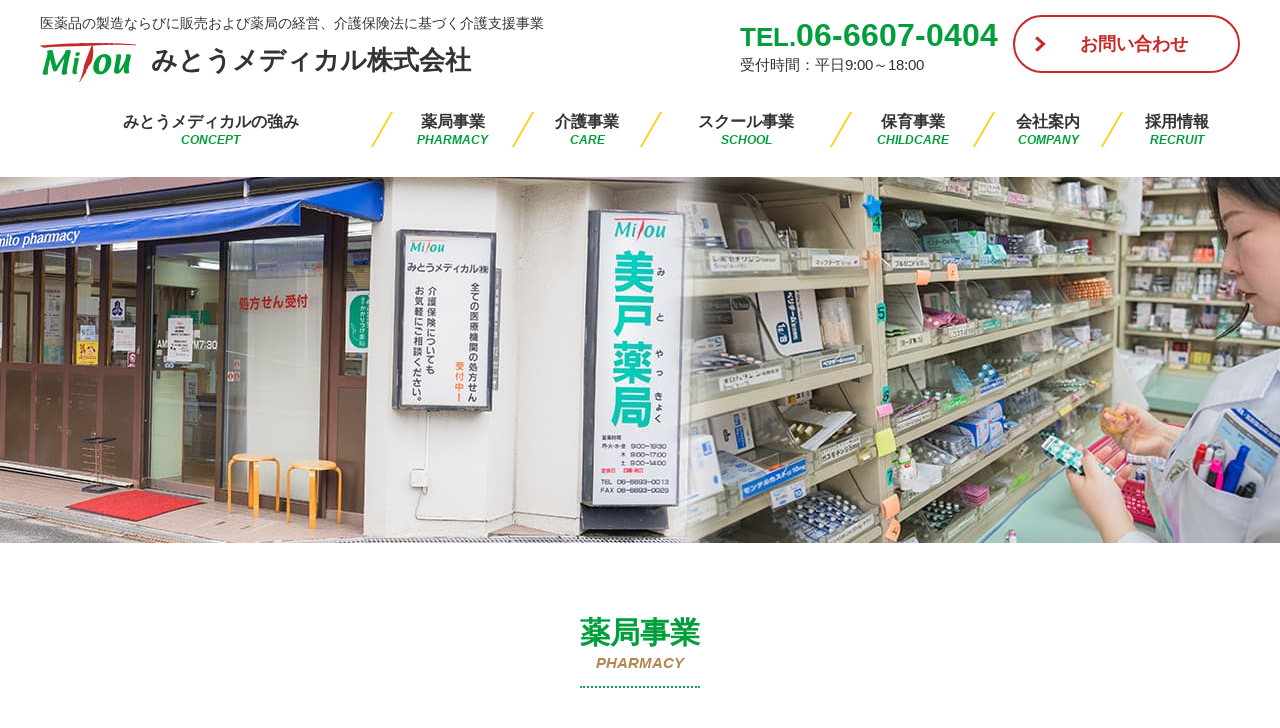

--- FILE ---
content_type: text/html; charset=UTF-8
request_url: http://www.mitouph.com/pharmacy/151/
body_size: 33882
content:
<!DOCTYPE html>
<html lang="ja">
<head>
	<meta charset="UTF-8">
	
	
		<!-- All in One SEO 4.4.0.1 - aioseo.com -->
		<title>西みとう薬局 | みとうメディカル株式会社</title>
		<meta name="robots" content="max-image-preview:large" />
		<link rel="canonical" href="http://www.mitouph.com/pharmacy/151/" />
		<meta name="generator" content="All in One SEO (AIOSEO) 4.4.0.1" />
		<meta property="og:locale" content="ja_JP" />
		<meta property="og:site_name" content="みとうメディカル株式会社 | Just another WordPress site" />
		<meta property="og:type" content="article" />
		<meta property="og:title" content="西みとう薬局 | みとうメディカル株式会社" />
		<meta property="og:url" content="http://www.mitouph.com/pharmacy/151/" />
		<meta property="article:published_time" content="2018-09-21T09:21:25+00:00" />
		<meta property="article:modified_time" content="2025-12-22T01:04:19+00:00" />
		<meta name="twitter:card" content="summary_large_image" />
		<meta name="twitter:title" content="西みとう薬局 | みとうメディカル株式会社" />
		<script type="application/ld+json" class="aioseo-schema">
			{"@context":"https:\/\/schema.org","@graph":[{"@type":"BreadcrumbList","@id":"http:\/\/www.mitouph.com\/pharmacy\/151\/#breadcrumblist","itemListElement":[{"@type":"ListItem","@id":"http:\/\/www.mitouph.com\/#listItem","position":1,"item":{"@type":"WebPage","@id":"http:\/\/www.mitouph.com\/","name":"\u30db\u30fc\u30e0","description":"\u5927\u962a\u5e9c\u5927\u962a\u5e02\u4f4f\u5409\u533a\u306b\u3066\u533b\u85ac\u54c1\u306e\u88fd\u9020\u306a\u3089\u3073\u306b\u8ca9\u58f2\u304a\u3088\u3073\u85ac\u5c40\u306e\u7d4c\u55b6\u3001\u4ecb\u8b77\u4fdd\u967a\u6cd5\u306b\u57fa\u3065\u304f\u4ecb\u8b77\u652f\u63f4\u4e8b\u696d\u7b49\u3092\u5c55\u958b\u3059\u308b\u307f\u3068\u3046\u30e1\u30c7\u30a3\u30ab\u30eb\u682a\u5f0f\u4f1a\u793e\u306e\u30db\u30fc\u30e0\u30da\u30fc\u30b8\u3067\u3059\u3002\u85ac\u5c40\u3084\u798f\u7949\u3092\u901a\u3058\u3066\u3055\u307e\u3056\u307e\u306a\u30b5\u30fc\u30d3\u30b9\u306e\u63d0\u4f9b\u3092\u884c\u3044\u3001\u307f\u306a\u3055\u307e\u3092\u30b5\u30dd\u30fc\u30c8\u3044\u305f\u3057\u307e\u3059\u3002","url":"http:\/\/www.mitouph.com\/"},"nextItem":"http:\/\/www.mitouph.com\/pharmacy\/151\/#listItem"},{"@type":"ListItem","@id":"http:\/\/www.mitouph.com\/pharmacy\/151\/#listItem","position":2,"item":{"@type":"WebPage","@id":"http:\/\/www.mitouph.com\/pharmacy\/151\/","name":"\u897f\u307f\u3068\u3046\u85ac\u5c40","url":"http:\/\/www.mitouph.com\/pharmacy\/151\/"},"previousItem":"http:\/\/www.mitouph.com\/#listItem"}]},{"@type":"Organization","@id":"http:\/\/www.mitouph.com\/#organization","name":"\u307f\u3068\u3046\u30e1\u30c7\u30a3\u30ab\u30eb\u682a\u5f0f\u4f1a\u793e","url":"http:\/\/www.mitouph.com\/"},{"@type":"Person","@id":"http:\/\/www.mitouph.com\/author\/mtmd_user\/#author","url":"http:\/\/www.mitouph.com\/author\/mtmd_user\/","name":"\u30b5\u30a4\u30c8\u7ba1\u7406\u8005","image":{"@type":"ImageObject","@id":"http:\/\/www.mitouph.com\/pharmacy\/151\/#authorImage","url":"http:\/\/0.gravatar.com\/avatar\/c9b9aecf5ce905e928d63ecc354e2e3a?s=96&d=mm&r=g","width":96,"height":96,"caption":"\u30b5\u30a4\u30c8\u7ba1\u7406\u8005"}},{"@type":"WebPage","@id":"http:\/\/www.mitouph.com\/pharmacy\/151\/#webpage","url":"http:\/\/www.mitouph.com\/pharmacy\/151\/","name":"\u897f\u307f\u3068\u3046\u85ac\u5c40 | \u307f\u3068\u3046\u30e1\u30c7\u30a3\u30ab\u30eb\u682a\u5f0f\u4f1a\u793e","inLanguage":"ja","isPartOf":{"@id":"http:\/\/www.mitouph.com\/#website"},"breadcrumb":{"@id":"http:\/\/www.mitouph.com\/pharmacy\/151\/#breadcrumblist"},"author":{"@id":"http:\/\/www.mitouph.com\/author\/mtmd_user\/#author"},"creator":{"@id":"http:\/\/www.mitouph.com\/author\/mtmd_user\/#author"},"datePublished":"2018-09-21T09:21:25+09:00","dateModified":"2025-12-22T01:04:19+09:00"},{"@type":"WebSite","@id":"http:\/\/www.mitouph.com\/#website","url":"http:\/\/www.mitouph.com\/","name":"\u307f\u3068\u3046\u30e1\u30c7\u30a3\u30ab\u30eb\u682a\u5f0f\u4f1a\u793e","description":"Just another WordPress site","inLanguage":"ja","publisher":{"@id":"http:\/\/www.mitouph.com\/#organization"}}]}
		</script>
		<!-- All in One SEO -->

<link rel='dns-prefetch' href='//code.jquery.com' />
<script type="text/javascript">
window._wpemojiSettings = {"baseUrl":"https:\/\/s.w.org\/images\/core\/emoji\/14.0.0\/72x72\/","ext":".png","svgUrl":"https:\/\/s.w.org\/images\/core\/emoji\/14.0.0\/svg\/","svgExt":".svg","source":{"concatemoji":"http:\/\/www.mitouph.com\/wp-includes\/js\/wp-emoji-release.min.js?ver=6.2.8"}};
/*! This file is auto-generated */
!function(e,a,t){var n,r,o,i=a.createElement("canvas"),p=i.getContext&&i.getContext("2d");function s(e,t){p.clearRect(0,0,i.width,i.height),p.fillText(e,0,0);e=i.toDataURL();return p.clearRect(0,0,i.width,i.height),p.fillText(t,0,0),e===i.toDataURL()}function c(e){var t=a.createElement("script");t.src=e,t.defer=t.type="text/javascript",a.getElementsByTagName("head")[0].appendChild(t)}for(o=Array("flag","emoji"),t.supports={everything:!0,everythingExceptFlag:!0},r=0;r<o.length;r++)t.supports[o[r]]=function(e){if(p&&p.fillText)switch(p.textBaseline="top",p.font="600 32px Arial",e){case"flag":return s("\ud83c\udff3\ufe0f\u200d\u26a7\ufe0f","\ud83c\udff3\ufe0f\u200b\u26a7\ufe0f")?!1:!s("\ud83c\uddfa\ud83c\uddf3","\ud83c\uddfa\u200b\ud83c\uddf3")&&!s("\ud83c\udff4\udb40\udc67\udb40\udc62\udb40\udc65\udb40\udc6e\udb40\udc67\udb40\udc7f","\ud83c\udff4\u200b\udb40\udc67\u200b\udb40\udc62\u200b\udb40\udc65\u200b\udb40\udc6e\u200b\udb40\udc67\u200b\udb40\udc7f");case"emoji":return!s("\ud83e\udef1\ud83c\udffb\u200d\ud83e\udef2\ud83c\udfff","\ud83e\udef1\ud83c\udffb\u200b\ud83e\udef2\ud83c\udfff")}return!1}(o[r]),t.supports.everything=t.supports.everything&&t.supports[o[r]],"flag"!==o[r]&&(t.supports.everythingExceptFlag=t.supports.everythingExceptFlag&&t.supports[o[r]]);t.supports.everythingExceptFlag=t.supports.everythingExceptFlag&&!t.supports.flag,t.DOMReady=!1,t.readyCallback=function(){t.DOMReady=!0},t.supports.everything||(n=function(){t.readyCallback()},a.addEventListener?(a.addEventListener("DOMContentLoaded",n,!1),e.addEventListener("load",n,!1)):(e.attachEvent("onload",n),a.attachEvent("onreadystatechange",function(){"complete"===a.readyState&&t.readyCallback()})),(e=t.source||{}).concatemoji?c(e.concatemoji):e.wpemoji&&e.twemoji&&(c(e.twemoji),c(e.wpemoji)))}(window,document,window._wpemojiSettings);
</script>
<style type="text/css">
img.wp-smiley,
img.emoji {
	display: inline !important;
	border: none !important;
	box-shadow: none !important;
	height: 1em !important;
	width: 1em !important;
	margin: 0 0.07em !important;
	vertical-align: -0.1em !important;
	background: none !important;
	padding: 0 !important;
}
</style>
	<link rel='stylesheet' id='sbi_styles-css' href='http://www.mitouph.com/wp-content/plugins/instagram-feed/css/sbi-styles.min.css?ver=6.6.1' type='text/css' media='all' />
<link rel='stylesheet' id='wp-block-library-css' href='http://www.mitouph.com/wp-includes/css/dist/block-library/style.min.css?ver=6.2.8' type='text/css' media='all' />
<link rel='stylesheet' id='classic-theme-styles-css' href='http://www.mitouph.com/wp-includes/css/classic-themes.min.css?ver=6.2.8' type='text/css' media='all' />
<style id='global-styles-inline-css' type='text/css'>
body{--wp--preset--color--black: #000000;--wp--preset--color--cyan-bluish-gray: #abb8c3;--wp--preset--color--white: #ffffff;--wp--preset--color--pale-pink: #f78da7;--wp--preset--color--vivid-red: #cf2e2e;--wp--preset--color--luminous-vivid-orange: #ff6900;--wp--preset--color--luminous-vivid-amber: #fcb900;--wp--preset--color--light-green-cyan: #7bdcb5;--wp--preset--color--vivid-green-cyan: #00d084;--wp--preset--color--pale-cyan-blue: #8ed1fc;--wp--preset--color--vivid-cyan-blue: #0693e3;--wp--preset--color--vivid-purple: #9b51e0;--wp--preset--gradient--vivid-cyan-blue-to-vivid-purple: linear-gradient(135deg,rgba(6,147,227,1) 0%,rgb(155,81,224) 100%);--wp--preset--gradient--light-green-cyan-to-vivid-green-cyan: linear-gradient(135deg,rgb(122,220,180) 0%,rgb(0,208,130) 100%);--wp--preset--gradient--luminous-vivid-amber-to-luminous-vivid-orange: linear-gradient(135deg,rgba(252,185,0,1) 0%,rgba(255,105,0,1) 100%);--wp--preset--gradient--luminous-vivid-orange-to-vivid-red: linear-gradient(135deg,rgba(255,105,0,1) 0%,rgb(207,46,46) 100%);--wp--preset--gradient--very-light-gray-to-cyan-bluish-gray: linear-gradient(135deg,rgb(238,238,238) 0%,rgb(169,184,195) 100%);--wp--preset--gradient--cool-to-warm-spectrum: linear-gradient(135deg,rgb(74,234,220) 0%,rgb(151,120,209) 20%,rgb(207,42,186) 40%,rgb(238,44,130) 60%,rgb(251,105,98) 80%,rgb(254,248,76) 100%);--wp--preset--gradient--blush-light-purple: linear-gradient(135deg,rgb(255,206,236) 0%,rgb(152,150,240) 100%);--wp--preset--gradient--blush-bordeaux: linear-gradient(135deg,rgb(254,205,165) 0%,rgb(254,45,45) 50%,rgb(107,0,62) 100%);--wp--preset--gradient--luminous-dusk: linear-gradient(135deg,rgb(255,203,112) 0%,rgb(199,81,192) 50%,rgb(65,88,208) 100%);--wp--preset--gradient--pale-ocean: linear-gradient(135deg,rgb(255,245,203) 0%,rgb(182,227,212) 50%,rgb(51,167,181) 100%);--wp--preset--gradient--electric-grass: linear-gradient(135deg,rgb(202,248,128) 0%,rgb(113,206,126) 100%);--wp--preset--gradient--midnight: linear-gradient(135deg,rgb(2,3,129) 0%,rgb(40,116,252) 100%);--wp--preset--duotone--dark-grayscale: url('#wp-duotone-dark-grayscale');--wp--preset--duotone--grayscale: url('#wp-duotone-grayscale');--wp--preset--duotone--purple-yellow: url('#wp-duotone-purple-yellow');--wp--preset--duotone--blue-red: url('#wp-duotone-blue-red');--wp--preset--duotone--midnight: url('#wp-duotone-midnight');--wp--preset--duotone--magenta-yellow: url('#wp-duotone-magenta-yellow');--wp--preset--duotone--purple-green: url('#wp-duotone-purple-green');--wp--preset--duotone--blue-orange: url('#wp-duotone-blue-orange');--wp--preset--font-size--small: 13px;--wp--preset--font-size--medium: 20px;--wp--preset--font-size--large: 36px;--wp--preset--font-size--x-large: 42px;--wp--preset--spacing--20: 0.44rem;--wp--preset--spacing--30: 0.67rem;--wp--preset--spacing--40: 1rem;--wp--preset--spacing--50: 1.5rem;--wp--preset--spacing--60: 2.25rem;--wp--preset--spacing--70: 3.38rem;--wp--preset--spacing--80: 5.06rem;--wp--preset--shadow--natural: 6px 6px 9px rgba(0, 0, 0, 0.2);--wp--preset--shadow--deep: 12px 12px 50px rgba(0, 0, 0, 0.4);--wp--preset--shadow--sharp: 6px 6px 0px rgba(0, 0, 0, 0.2);--wp--preset--shadow--outlined: 6px 6px 0px -3px rgba(255, 255, 255, 1), 6px 6px rgba(0, 0, 0, 1);--wp--preset--shadow--crisp: 6px 6px 0px rgba(0, 0, 0, 1);}:where(.is-layout-flex){gap: 0.5em;}body .is-layout-flow > .alignleft{float: left;margin-inline-start: 0;margin-inline-end: 2em;}body .is-layout-flow > .alignright{float: right;margin-inline-start: 2em;margin-inline-end: 0;}body .is-layout-flow > .aligncenter{margin-left: auto !important;margin-right: auto !important;}body .is-layout-constrained > .alignleft{float: left;margin-inline-start: 0;margin-inline-end: 2em;}body .is-layout-constrained > .alignright{float: right;margin-inline-start: 2em;margin-inline-end: 0;}body .is-layout-constrained > .aligncenter{margin-left: auto !important;margin-right: auto !important;}body .is-layout-constrained > :where(:not(.alignleft):not(.alignright):not(.alignfull)){max-width: var(--wp--style--global--content-size);margin-left: auto !important;margin-right: auto !important;}body .is-layout-constrained > .alignwide{max-width: var(--wp--style--global--wide-size);}body .is-layout-flex{display: flex;}body .is-layout-flex{flex-wrap: wrap;align-items: center;}body .is-layout-flex > *{margin: 0;}:where(.wp-block-columns.is-layout-flex){gap: 2em;}.has-black-color{color: var(--wp--preset--color--black) !important;}.has-cyan-bluish-gray-color{color: var(--wp--preset--color--cyan-bluish-gray) !important;}.has-white-color{color: var(--wp--preset--color--white) !important;}.has-pale-pink-color{color: var(--wp--preset--color--pale-pink) !important;}.has-vivid-red-color{color: var(--wp--preset--color--vivid-red) !important;}.has-luminous-vivid-orange-color{color: var(--wp--preset--color--luminous-vivid-orange) !important;}.has-luminous-vivid-amber-color{color: var(--wp--preset--color--luminous-vivid-amber) !important;}.has-light-green-cyan-color{color: var(--wp--preset--color--light-green-cyan) !important;}.has-vivid-green-cyan-color{color: var(--wp--preset--color--vivid-green-cyan) !important;}.has-pale-cyan-blue-color{color: var(--wp--preset--color--pale-cyan-blue) !important;}.has-vivid-cyan-blue-color{color: var(--wp--preset--color--vivid-cyan-blue) !important;}.has-vivid-purple-color{color: var(--wp--preset--color--vivid-purple) !important;}.has-black-background-color{background-color: var(--wp--preset--color--black) !important;}.has-cyan-bluish-gray-background-color{background-color: var(--wp--preset--color--cyan-bluish-gray) !important;}.has-white-background-color{background-color: var(--wp--preset--color--white) !important;}.has-pale-pink-background-color{background-color: var(--wp--preset--color--pale-pink) !important;}.has-vivid-red-background-color{background-color: var(--wp--preset--color--vivid-red) !important;}.has-luminous-vivid-orange-background-color{background-color: var(--wp--preset--color--luminous-vivid-orange) !important;}.has-luminous-vivid-amber-background-color{background-color: var(--wp--preset--color--luminous-vivid-amber) !important;}.has-light-green-cyan-background-color{background-color: var(--wp--preset--color--light-green-cyan) !important;}.has-vivid-green-cyan-background-color{background-color: var(--wp--preset--color--vivid-green-cyan) !important;}.has-pale-cyan-blue-background-color{background-color: var(--wp--preset--color--pale-cyan-blue) !important;}.has-vivid-cyan-blue-background-color{background-color: var(--wp--preset--color--vivid-cyan-blue) !important;}.has-vivid-purple-background-color{background-color: var(--wp--preset--color--vivid-purple) !important;}.has-black-border-color{border-color: var(--wp--preset--color--black) !important;}.has-cyan-bluish-gray-border-color{border-color: var(--wp--preset--color--cyan-bluish-gray) !important;}.has-white-border-color{border-color: var(--wp--preset--color--white) !important;}.has-pale-pink-border-color{border-color: var(--wp--preset--color--pale-pink) !important;}.has-vivid-red-border-color{border-color: var(--wp--preset--color--vivid-red) !important;}.has-luminous-vivid-orange-border-color{border-color: var(--wp--preset--color--luminous-vivid-orange) !important;}.has-luminous-vivid-amber-border-color{border-color: var(--wp--preset--color--luminous-vivid-amber) !important;}.has-light-green-cyan-border-color{border-color: var(--wp--preset--color--light-green-cyan) !important;}.has-vivid-green-cyan-border-color{border-color: var(--wp--preset--color--vivid-green-cyan) !important;}.has-pale-cyan-blue-border-color{border-color: var(--wp--preset--color--pale-cyan-blue) !important;}.has-vivid-cyan-blue-border-color{border-color: var(--wp--preset--color--vivid-cyan-blue) !important;}.has-vivid-purple-border-color{border-color: var(--wp--preset--color--vivid-purple) !important;}.has-vivid-cyan-blue-to-vivid-purple-gradient-background{background: var(--wp--preset--gradient--vivid-cyan-blue-to-vivid-purple) !important;}.has-light-green-cyan-to-vivid-green-cyan-gradient-background{background: var(--wp--preset--gradient--light-green-cyan-to-vivid-green-cyan) !important;}.has-luminous-vivid-amber-to-luminous-vivid-orange-gradient-background{background: var(--wp--preset--gradient--luminous-vivid-amber-to-luminous-vivid-orange) !important;}.has-luminous-vivid-orange-to-vivid-red-gradient-background{background: var(--wp--preset--gradient--luminous-vivid-orange-to-vivid-red) !important;}.has-very-light-gray-to-cyan-bluish-gray-gradient-background{background: var(--wp--preset--gradient--very-light-gray-to-cyan-bluish-gray) !important;}.has-cool-to-warm-spectrum-gradient-background{background: var(--wp--preset--gradient--cool-to-warm-spectrum) !important;}.has-blush-light-purple-gradient-background{background: var(--wp--preset--gradient--blush-light-purple) !important;}.has-blush-bordeaux-gradient-background{background: var(--wp--preset--gradient--blush-bordeaux) !important;}.has-luminous-dusk-gradient-background{background: var(--wp--preset--gradient--luminous-dusk) !important;}.has-pale-ocean-gradient-background{background: var(--wp--preset--gradient--pale-ocean) !important;}.has-electric-grass-gradient-background{background: var(--wp--preset--gradient--electric-grass) !important;}.has-midnight-gradient-background{background: var(--wp--preset--gradient--midnight) !important;}.has-small-font-size{font-size: var(--wp--preset--font-size--small) !important;}.has-medium-font-size{font-size: var(--wp--preset--font-size--medium) !important;}.has-large-font-size{font-size: var(--wp--preset--font-size--large) !important;}.has-x-large-font-size{font-size: var(--wp--preset--font-size--x-large) !important;}
.wp-block-navigation a:where(:not(.wp-element-button)){color: inherit;}
:where(.wp-block-columns.is-layout-flex){gap: 2em;}
.wp-block-pullquote{font-size: 1.5em;line-height: 1.6;}
</style>
<link rel='stylesheet' id='responsive-lightbox-nivo-css' href='http://www.mitouph.com/wp-content/plugins/responsive-lightbox/assets/nivo/nivo-lightbox.min.css?ver=2.4.5' type='text/css' media='all' />
<link rel='stylesheet' id='responsive-lightbox-nivo-default-css' href='http://www.mitouph.com/wp-content/plugins/responsive-lightbox/assets/nivo/themes/default/default.css?ver=2.4.5' type='text/css' media='all' />
<link rel='stylesheet' id='wp-pagenavi-css' href='http://www.mitouph.com/wp-content/plugins/wp-pagenavi/pagenavi-css.css?ver=2.70' type='text/css' media='all' />
<link rel='stylesheet' id='style-base-css' href='http://www.mitouph.com/wp-content/themes/mitou/style.css?ver=6.2.8' type='text/css' media='all' />
<link rel='stylesheet' id='style-pure-css' href='http://www.mitouph.com/wp-content/themes/mitou/css/pure-min.css?ver=6.2.8' type='text/css' media='all' />
<link rel='stylesheet' id='style-font-css' href='http://www.mitouph.com/wp-content/themes/mitou/css/font-awesome.min.css?ver=6.2.8' type='text/css' media='all' />
<link rel='stylesheet' id='style-common-css' href='http://www.mitouph.com/wp-content/themes/mitou/css/add/common.css?ver=6.2.8' type='text/css' media='all' />
<link rel='stylesheet' id='style-page-css' href='http://www.mitouph.com/wp-content/themes/mitou/css/add/page.css?ver=6.2.8' type='text/css' media='all' />
<link rel='stylesheet' id='style-pc-css' href='http://www.mitouph.com/wp-content/themes/mitou/css/add/pc.css?ver=6.2.8' type='text/css' media='all' />
<script type='text/javascript' src='http://www.mitouph.com/wp-includes/js/jquery/jquery.min.js?ver=3.6.4' id='jquery-core-js'></script>
<script type='text/javascript' src='http://www.mitouph.com/wp-includes/js/jquery/jquery-migrate.min.js?ver=3.4.0' id='jquery-migrate-js'></script>
<script type='text/javascript' src='http://www.mitouph.com/wp-content/plugins/responsive-lightbox/assets/nivo/nivo-lightbox.min.js?ver=2.4.5' id='responsive-lightbox-nivo-js'></script>
<script type='text/javascript' src='http://www.mitouph.com/wp-includes/js/underscore.min.js?ver=1.13.4' id='underscore-js'></script>
<script type='text/javascript' src='http://www.mitouph.com/wp-content/plugins/responsive-lightbox/assets/infinitescroll/infinite-scroll.pkgd.min.js?ver=6.2.8' id='responsive-lightbox-infinite-scroll-js'></script>
<script type='text/javascript' id='responsive-lightbox-js-before'>
var rlArgs = {"script":"nivo","selector":"lightbox","customEvents":"","activeGalleries":true,"effect":"fade","clickOverlayToClose":true,"keyboardNav":true,"errorMessage":"The requested content cannot be loaded. Please try again later.","woocommerce_gallery":false,"ajaxurl":"http:\/\/www.mitouph.com\/wp-admin\/admin-ajax.php","nonce":"a23672a402","preview":false,"postId":151,"scriptExtension":false};
</script>
<script type='text/javascript' src='http://www.mitouph.com/wp-content/plugins/responsive-lightbox/js/front.js?ver=2.4.5' id='responsive-lightbox-js'></script>
<script type='text/javascript' src='//code.jquery.com/jquery-1.12.0.min.js?ver=6.2.8' id='script-jquery-js'></script>
<script type='text/javascript' src='http://www.mitouph.com/wp-content/themes/mitou/js/common.js?ver=6.2.8' id='script-common-js'></script>
<script type='text/javascript' src='http://www.mitouph.com/wp-content/themes/mitou/js/lineup.js?ver=6.2.8' id='script-pharmacy-js'></script>
<link rel="https://api.w.org/" href="http://www.mitouph.com/wp-json/" /><link rel="EditURI" type="application/rsd+xml" title="RSD" href="http://www.mitouph.com/xmlrpc.php?rsd" />
<link rel="wlwmanifest" type="application/wlwmanifest+xml" href="http://www.mitouph.com/wp-includes/wlwmanifest.xml" />
<meta name="generator" content="WordPress 6.2.8" />
<link rel='shortlink' href='http://www.mitouph.com/?p=151' />
<link rel="alternate" type="application/json+oembed" href="http://www.mitouph.com/wp-json/oembed/1.0/embed?url=http%3A%2F%2Fwww.mitouph.com%2Fpharmacy%2F151%2F" />
<link rel="alternate" type="text/xml+oembed" href="http://www.mitouph.com/wp-json/oembed/1.0/embed?url=http%3A%2F%2Fwww.mitouph.com%2Fpharmacy%2F151%2F&#038;format=xml" />
<!-- Global site tag (gtag.js) - Google Analytics -->
<script async src="https://www.googletagmanager.com/gtag/js?id=UA-133753028-1"></script>
<script>
  window.dataLayer = window.dataLayer || [];
  function gtag(){dataLayer.push(arguments);}
  gtag('js', new Date());

  gtag('config', 'UA-133753028-1');
</script><link rel="Shortcut Icon" type="image/x-icon" href="//www.mitouph.com/wp-content/uploads/2018/09/favicon.png" />

    <meta name="msvalidate.01" content="54E99C290DEEC897575E714165A66BCB" />

    <meta http-equiv="X-UA-Compatible" content="IE=edge">

    <meta name="viewport" content="width=device-width, initial-scale=1">

    <!--[if lte IE 8]>

        <link rel="stylesheet" href="https://unpkg.com/purecss@1.0.0/build/grids-responsive-old-ie-min.css">

    <![endif]-->

    <!--[if gt IE 8]><!-->

        <link rel="stylesheet" href="https://unpkg.com/purecss@1.0.0/build/grids-responsive-min.css">

    <!--<![endif]-->


<style type="text/css">.broken_link, a.broken_link {
	text-decoration: line-through;
}</style>
</head>
<body>

<header>
	<div id="header">
		<div class="container">

			<div class="wrap1 pull-left">
				<h1>医薬品の製造ならびに販売および薬局の経営、介護保険法に基づく介護支援事業</h1>
				<a href="http://www.mitouph.com"><img src="http://www.mitouph.com/wp-content/themes/mitou/images/common/logo_header1.png" alt="">みとうメディカル株式会社</a>
			</div>

			<div class="wrap2 pull-right">
				<a href="https://lin.ee/KMX5d71" class="btn1 pull-right">お問い合わせ</a>
				<div class="inner1 pull-right">
					<a href="#" class="link1"><span>TEL.</span>06-6607-0404</a><br>
					<small>受付時間：平日9:00～18:00</small>
				</div>
			</div>

			<a class="menu-trigger" href="/">
				<span></span>
				<span></span>
				<span></span>
			</a>
		</div>
		<!-- /.container -->
	</div>
	<!-- /#header -->
	<div id="gNavi">
		<div class="container">
			<nav>
				<ul>
					<li><a href="http://www.mitouph.com/concept" title="みとうメディカルの強み">みとうメディカルの強み<small>CONCEPT</small></a></li>
					<li><a href="http://www.mitouph.com/pharmacies" title="薬局事業">薬局事業<small>PHARMACY</small></a></li>
					<li><a href="http://www.mitouph.com/types/facility" title="介護事業">介護事業<small>CARE</small></a></li>
					<li><a href="http://www.mitouph.com/school" title="スクール事業">スクール事業<small>SCHOOL</small></a></li>
					<li><a href="http://www.mitouph.com/childcare" title="保育事業">保育事業<small>CHILDCARE</small></a></li>
					<li><a href="http://www.mitouph.com/company" title="会社案内">会社案内<small>COMPANY</small></a></li>
					<li><a href="http://www.mitouph.com/recruit" title="採用情報">採用情報<small>RECRUIT</small></a></li>
				</ul>
			</nav>
		</div>
		<!-- /.container -->
	</div>
	<!-- /#gnavi -->
					<div id="pageVisual" class="pharmacies"></div>
	</header>
<article id="pharmacy">
	<section id="main">
		<div class="container">
			<h1 class="pageTitle1 lazy"><span>薬局事業<br><small>PHARMACY</small></span></h1>

			<h2 class="pageTitle2 lazy">西みとう薬局</h2>
			
			<div class="pure-g group1 lazy">
				<div class="pure-u-1 pure-u-md-12-24 unit1">
										<div id="largeImage">
						<a href="http://www.mitouph.com/wp-content/uploads/2018/09/1d3e3cf93781077af4b99a8f331db0f7-1024x719.jpg" rel="lightbox"><img width="768" height="539" src="http://www.mitouph.com/wp-content/uploads/2018/09/1d3e3cf93781077af4b99a8f331db0f7-768x539.jpg" class="pure-img center-block" alt="" decoding="async" loading="lazy" srcset="http://www.mitouph.com/wp-content/uploads/2018/09/1d3e3cf93781077af4b99a8f331db0f7-768x539.jpg 768w, http://www.mitouph.com/wp-content/uploads/2018/09/1d3e3cf93781077af4b99a8f331db0f7-300x211.jpg 300w, http://www.mitouph.com/wp-content/uploads/2018/09/1d3e3cf93781077af4b99a8f331db0f7-1024x719.jpg 1024w" sizes="(max-width: 768px) 100vw, 768px" /></a><a href="http://www.mitouph.com/wp-content/uploads/2018/09/54b25e830c84b28361a015fd30a88799.jpg" rel="lightbox"><img width="320" height="240" src="http://www.mitouph.com/wp-content/uploads/2018/09/54b25e830c84b28361a015fd30a88799.jpg" class="pure-img center-block" alt="" decoding="async" loading="lazy" srcset="http://www.mitouph.com/wp-content/uploads/2018/09/54b25e830c84b28361a015fd30a88799.jpg 320w, http://www.mitouph.com/wp-content/uploads/2018/09/54b25e830c84b28361a015fd30a88799-300x225.jpg 300w" sizes="(max-width: 320px) 100vw, 320px" /></a>					</div>
					<!-- /#main -->
					<div id="thumbnails">
						<div class="pure-g group1_1">
							<div class="pure-u-8-24 thumbnail"><img width="768" height="539" src="http://www.mitouph.com/wp-content/uploads/2018/09/1d3e3cf93781077af4b99a8f331db0f7-768x539.jpg" class="pure-img center-block" alt="" decoding="async" loading="lazy" srcset="http://www.mitouph.com/wp-content/uploads/2018/09/1d3e3cf93781077af4b99a8f331db0f7-768x539.jpg 768w, http://www.mitouph.com/wp-content/uploads/2018/09/1d3e3cf93781077af4b99a8f331db0f7-300x211.jpg 300w, http://www.mitouph.com/wp-content/uploads/2018/09/1d3e3cf93781077af4b99a8f331db0f7-1024x719.jpg 1024w" sizes="(max-width: 768px) 100vw, 768px" /></div><div class="pure-u-8-24 thumbnail"><img width="320" height="240" src="http://www.mitouph.com/wp-content/uploads/2018/09/54b25e830c84b28361a015fd30a88799.jpg" class="pure-img center-block" alt="" decoding="async" loading="lazy" srcset="http://www.mitouph.com/wp-content/uploads/2018/09/54b25e830c84b28361a015fd30a88799.jpg 320w, http://www.mitouph.com/wp-content/uploads/2018/09/54b25e830c84b28361a015fd30a88799-300x225.jpg 300w" sizes="(max-width: 320px) 100vw, 320px" /></div>						</div>
						<!-- /.pure-g group1_1 -->
					</div>
					<!-- /#thumbnails -->

					<div class="wrap1 lazy" style="margin-top:20px;">
						<h3>営業時間</h3>
												<table>
							<tr><th>月曜日</th><td>09:00～19:30</td></tr><tr><th>火曜日</th><td>09:00～19:30</td></tr><tr><th>水曜日</th><td>09:00～19:30</td></tr><tr><th>木曜日</th><td>09:00～17:00</td></tr><tr><th>金曜日</th><td>09:00～19:30</td></tr><tr><th>土曜日</th><td>09:00～13:00</td></tr>						</table>
					</div>
					<!-- /.wrap1 -->

				</div>
				<!-- /.pure-u-1 pure-u-md-12-24 unit1 -->
				<div class="pure-u-1 pure-u-md-12-24 unit2">
					<div class="wrap1 lazy">
						<h3>アクセスマップ</h3>
						<iframe src="https://www.google.com/maps/embed?pb=!1m14!1m8!1m3!1d1641.884783643043!2d135.51124!3d34.609988!3m2!1i1024!2i768!4f13.1!3m3!1m2!1s0x0%3A0x0!2zMzTCsDM2JzM2LjAiTiAxMzXCsDMwJzQwLjUiRQ!5e0!3m2!1sja!2sus!4v1537521564799" width="600" height="450" frameborder="0" style="border:0" allowfullscreen></iframe>						<p class="text1">住所：〒558-0003　大阪市住吉区長居3-12-9-105<br />
<b>TEL：06-6609-0013<br />
FAX：06-6609-0007</b><br />
管理薬剤師：近藤彰一郎（こんどう・しょういちろう）</p>
					</div>
					<!-- /.wrap1 lazy -->

					<div class="wrap1 lazy">
						<h3>西みとう薬局からのあいさつ</h3>
						<p class="text1"><p>西みとう薬局は、長居商店街を南に抜けたところに位置します。平成11年の開局以来、地元に根付いた薬局としてみなさまとともにあります。<br />
お薬の相談から介護の相談や介護用品のお取り寄せなど、お気軽にお立ち寄りいただいております。<br />
また、赤ちゃん＆お子さまの来局も多く、小児用商品も取り揃えております。</p>
<p>スタッフ一同、笑顔と思いやりをモットーにみなさまをお迎えしております。<br />
お子さまも飽きずに調剤時間が遊べるように、オモチャも沢山用意してますので、安心してお子さまとご一緒にご来店ください。</p>
<p>各病院診療所の処方箋調剤を行っています。<br />
お気軽に服薬の相談をしてください。</p>
<p>・オンライン資格確認を行う体制を有しております。<br />
・来局した患者様に対し、薬剤情報、特定健診情報その他必要な情報を取得、活用し調剤等を行っております。</p>
<p>お待ちいたしております。</p>
<hr />
<p><strong>書面提示事項等</strong></p>
<p>保険薬局及び保険薬剤師療養担当規則等において、厚生労働大臣が定める事項を掲載しています。<br />
西みとう薬局の書面掲示事項等はこちらでご確認いただけます。</p>
<p><a href="http://www.mitouph.com/wp-content/uploads/2025/12/0d430106d776ac5081fdbaa236efa760.pdf" target="_blank" rel="noopener"><br />
書面提示事項（PDF）<br />
</a></p>
</p>
					</div>
					<!-- /.wrap1 lazy -->
				</div>
				<!-- /.pure-u-1 pure-u-md-12-24 unit2 -->
			</div>
			<!-- /.pure-g -->



		</div>
		<!-- /.container -->


	</section>
	<!-- /#main -->
</article>
<!-- /#%e8%a5%bf%e3%81%bf%e3%81%a8%e3%81%86%e8%96%ac%e5%b1%80 -->

<aside id="footerBanners">
	<div class="container">
		<div class="pure-g group2">
			<div class="pure-u-12-24 pure-u-md-6-24 lazy"><a href="https://www.instagram.com/mitoumedicalco.ltd/" target="_blank"><img src="http://www.mitouph.com/wp-content/themes/mitou/images/page/banner_home1.png" alt="みとうメディカル公式インスタグラム" class="pure-img center-block"></a></div>
			<!-- /.pure-u-12-24 pure-u-md-6-24 lazy -->
			<div class="pure-u-12-24 pure-u-md-6-24 lazy"><a href="http://www.kuraokaclinic.com/" target="_blank"><img src="http://www.mitouph.com/wp-content/themes/mitou/images/page/banner_home2.png" alt="バイリンガルの最先端医療サービス" class="pure-img center-block"></a></div>
			<!-- /.pure-u-12-24 pure-u-md-6-24 lazy -->
			<div class="pure-u-12-24 pure-u-md-6-24 lazy"><a href="http://kanaedental.com/" target="_blank"><img src="http://www.mitouph.com/wp-content/themes/mitou/images/page/banner_home3.png" alt="かなえデンタルクリニック" class="pure-img center-block"></a></div>
			<!-- /.pure-u-12-24 pure-u-md-6-24 lazy -->
		</div>
		<!-- /.pure-g group2 -->
	</div>
	<!-- /.container -->
</aside>
<!-- /#footerBanners -->

<footer>
	<div id="footer">
		<div class="container">
			<ul class="list1">
				<li><a href="http://www.mitouph.com">ホーム</a></li>
				<li><a href="http://www.mitouph.com/category/news/">お知らせ</a></li>
				<li><a href="http://www.mitouph.com/concept">みとうメディカルの強み</a></li>
				<li><a href="http://www.mitouph.com/pharmacies">薬局事業</a></li>
				<li><a href="http://www.mitouph.com/types/facility">介護事業</a></li>
				<li><a href="http://www.mitouph.com/school">スクール事業</a></li>
				<li><a href="http://www.mitouph.com/childcare">保育事業</a></li>
				<li><a href="http://www.mitouph.com/dispatch">派遣事業</a></li>
			</ul>
			<ul class="list1">
				<li><a href="http://www.mitouph.com/recruit/#human">求める人物像</a></li>
				<li><a href="http://www.mitouph.com/recruit/#human">募集要項</a></li>
				<li><a href="http://www.mitouph.com/staff">先輩スタッフの声</a></li>
				<li><a href="http://www.mitouph.com/company/#message">創業者あいさつ</a></li>
				<li><a href="http://www.mitouph.com/company/#20">みとうメディカルの20訓</a></li>
				<li><a href="http://www.mitouph.com/company/#outline">会社概要</a></li>
				<li><a href="http://www.mitouph.com/company/#accessmap">アクセスマップ</a></li>
			</ul>
			<div class="wrap1 pull-left">
				<address>
					<dl>
						<dt><a href="http://www.mitouph.com"><img src="http://www.mitouph.com/wp-content/themes/mitou/images/common/logo_footer1.png" alt="">みとうメディカル株式会社</a></dt>
						<dd>
							〒558-0004 大阪府大阪市住吉区長居東4-6-8<br>
							TEL.06-6607-0404　FAX.06-6607-0405
						</dd>
					</dl>
				</address>
			</div>
			<a href="https://line.me/R/ti/p/@480ozkxv?ts=09171654&oat_content=url" target="_blank" rel="noopener" class="btn1 pull-right">お問い合わせ</a>
		</div>
		<!-- /.container -->		
	</div>
	<div id="copyright" class="text-center">Copyright &copy; Mitou 
Medical CO.,LTD All Rights Reserved.</div>
</footer>
<!-- Instagram Feed JS -->
<script type="text/javascript">
var sbiajaxurl = "http://www.mitouph.com/wp-admin/admin-ajax.php";
</script>
</body>
</html>


--- FILE ---
content_type: text/css
request_url: http://www.mitouph.com/wp-content/themes/mitou/style.css?ver=6.2.8
body_size: 152
content:
@charset "utf-8";

/*
Theme Name: みとうメディカル様 THEME
Theme URI: http://kous.co.jp
Author: the KOUS team
Author URI: http://kous.co.jp
*/


--- FILE ---
content_type: text/css
request_url: http://www.mitouph.com/wp-content/themes/mitou/css/add/common.css?ver=6.2.8
body_size: 14554
content:
@charset "utf-8";



/* reset
*********************************************************/

* {
    margin: 0;
    padding: 0;
}

div {
    -webkit-box-sizing: border-box;
    -moz-box-sizing: border-box;
    box-sizing: border-box;
}

ul,
ol {
    list-style: none;
}

h1,
h2,
h3,
h4,
h5 {
    margin: 0;
}




/* common
*********************************************************/

html {
    font-size: 62.5%;
}

body {
    color: #333;
}

body,
.pure-g [class*=pure-u] {
    font-family: "游ゴシック", YuGothic, Verdana, "メイリオ", Meiryo, "ヒラギノ角ゴ ProN W3", "Hiragino Kaku Gothic ProN", sans-serif;
}

@media all and (-ms-high-contrast:none) {

    body,
    .pure-g [class*=pure-u] {
        font-family: "メイリオ", Meiryo, Verdana, "ヒラギノ角ゴ ProN W3", "Hiragino Kaku Gothic ProN", sans-serif;
    }
}

.mincho {
    font-family: 游明朝, "Yu Mincho", YuMincho, "Hiragino Mincho ProN", HGS明朝E, メイリオ, Meiryo, serif;
    font-feature-settings: "palt";
}

body {
    -webkit-font-smoothing: subpixel-antialiased;
    -moz-osx-font-smoothing: unset;

    @media only screen and(-webkit-min-device-pixel-ratio: 2),
    (min-resolution: 2dppx) {
        -webkit-font-smoothing: antialiased;
        -moz-osx-font-smoothing: grayscale;
    }
}

a:hover {
    opacity: 0.6;
    -webkit-transition: all 0.3s;
    -moz-transition: all 0.3s;
    -ms-transition: all 0.3s;
    -o-transition: all 0.3s;
    transition: all 0.3s;
}

.container {
    width: 100%;
    max-width: 1230px;
    padding-left: 15px;
    padding-right: 15px;
    margin: auto;
    overflow: hidden;
    position: relative;
    -webkit-box-sizing: border-box;
    -moz-box-sizing: border-box;
    box-sizing: border-box;
}

.clear {
    clear: both !important;
}

.text-center {
    text-align: center;
}

.text-left {
    text-align: left;
}

.text-right {
    text-align: right;
}

.center-block {
    display: block;
    margin: auto;
}

.wp-pagenavi {
    padding: 20px 0;
    background: #F9F9F9;
    margin-top: 45px;
    font-size: 1.6rem;
    overflow: hidden;
}

.wp-pagenavi.var01 {
    padding-left: 15px;
    padding-right: 15px;
    -webkit-box-sizing: border-box;
    -moz-box-sizing: border-box;
    box-sizing: border-box;
}

.wp-pagenavi a,
.wp-pagenavi span {
    background: #FFF;
}

.wp-pagenavi.var01 a {
    border: none;
    color: #333;
    background: none;
}

.wp-pagenavi span.current {
    background: #666;
    color: #fff;
    border-color: #666;
}

.bg-danger {
    background-color: #f2dede;
    padding: 5px;
}

.text-danger {
    color: #a94442;
}

a[href^=tel] {
    text-decoration: none;
    color: inherit;
    cursor: default;
}

a[href^=tel]:hover {
    opacity: 1;
}

.lazy {
    opacity: 0;
    position: relative;
    -webkit-transform: translate(0%, 50px);
    transform: translate(0%, 50px);
}

.lazy-show {
    opacity: 1;
    -webkit-transition: all 0.8s;
    -moz-transition: all 0.8s;
    -ms-transition: all 0.8s;
    -o-transition: all 0.8s;
    -webkit-transform: translate(0, 0);
    transform: translate(0, 0);
    transition: all 1s;
}

.flickWrap {
    width: 100%;
}


@media screen and (max-width:768px) {
    a[href^=tel] {
        /*text-decoration: underline;*/
    }

    .flickWrap {
        overflow: auto;
        white-space: nowrap;
        margin-bottom: 60px;
        padding: 30px 0;
    }

    .flickWrap::before {
        content: "※横スクロールでご覧いただけます。";
        color: #F55;
        font-size: 1.4rem;
        margin-bottom: 20px;
    }

    .flickWrap::-webkit-scrollbar {
        height: 5px;
    }

    .flickWrap::-webkit-scrollbar-track {
        background: #F1F1F1;
    }

    .flickWrap::-webkit-scrollbar-thumb {
        background: #BCBCBC;
    }
}




/* Header
*********************************************************/

#header {
    padding-top: 15px;
}

#header h1 {
    font-size: 1.4rem;
    font-weight: normal;
    margin-bottom: 10px;
}

#header .wrap1 a {
    font-weight: bold;
    color: inherit;
    text-decoration: none;
    display: block;
    font-size: 2.6rem;
}

#header .wrap1 a img {
    vertical-align: middle;
    margin-right: 15px;
}


#header .wrap2 a.btn1 {
    font-size: 1.8rem;
    color: #C82929;
    padding: 15px 50px 15px 65px;
    background: url(../../images/common/ico_header1.png) 20px 50% no-repeat;
    display: inline-block;
    text-decoration: none;
    font-weight: bold;
    border: solid 2px #C82929;
    -webkit-border-radius: 30px;
    border-radius: 30px;
    margin-left: 15px;
}

#header .wrap2 a.link1 {
    color: #009F3C;
    text-decoration: none;
    font-size: 3.2rem;
    font-weight: bold;
    line-height: 1.3;
}

#header .wrap2 a.link1 span {
    font-size: 2.6rem;
}

#header .wrap2 small {
    font-size: 1.5rem;
}

@media screen and (max-width:768px) {

    body .pull-right,
    body .pull-left {
        float: none;
    }

    #header .wrap2 a.btn1 {
        margin-left: 0;
    }

    #header .wrap1 a {
        font-size: 1.8rem;
        margin-bottom: 15px;
    }

    #header .wrap2 {
        text-align: center;
    }

    #header h1 {
        width: 80%;
        font-size: 1.1rem;
    }

    #header a.menu-trigger,
    #header a.menu-trigger span {
        display: inline-block;
        transition: all .4s;
        box-sizing: border-box;
    }

    #header a.menu-trigger {
        position: fixed;
        width: 40px;
        height: 40px;
        right: 10px;
        top: 10px;
        z-index: 600;
        background: rgba(255, 255, 255, 0.75);
    }

    #header a.menu-trigger:hover {
        opacity: 1;
    }

    #header a.menu-trigger span {
        position: absolute;
        left: 5px;
        width: 30px;
        height: 2px;
        background-color: #333;
        border-radius: 1px;
    }

    #header a.menu-trigger span:nth-of-type(1) {
        top: 10px;
    }

    #header a.menu-trigger span:nth-of-type(2) {
        top: 48%;
    }

    #header a.menu-trigger span:nth-of-type(3) {
        bottom: 10px;
    }

    .menu-trigger.active span:nth-of-type(1) {
        -webkit-transform: translateY(9px) rotate(-315deg);
        transform: translateY(9px) rotate(-315deg);
    }

    .menu-trigger.active span:nth-of-type(2) {
        opacity: 0;
    }

    .menu-trigger.active span:nth-of-type(3) {
        -webkit-transform: translateY(-9px) rotate(315deg);
        transform: translateY(-9px) rotate(315deg);
    }
}



/* GlobalNavi
*********************************************************/

#gNavi {
    padding-top: 30px;
}

#gNavi ul {
    /*font-size: 0;*/
    display: table;
    width: 100%;
}

#gNavi ul li {
    display: table-cell;
    font-size: 1.6rem;
    text-align: center;
    -webkit-transform: skewX(150deg);
    -moz-transform: skewX(150deg);
    transform: skewX(150deg);
}

#gNavi ul li+li {
    border-left: solid 2px #FCD00D;
}

#gNavi ul li small {
    display: block;
    font-size: 1.2rem;
    color: #009F3C;
    font-style: italic;
}

#gNavi ul li a {
    font-weight: bold;
    color: #333;
    text-decoration: none;
    display: block;
    transform: skewX(-150deg);
}


@media screen and (max-width:768px) {
    #gNavi ul li {
        transform: skewX(0deg);
    }

    #gNavi ul li a {
        transform: skewX(0deg);
    }

    #gNavi ul li+li {
        border-left: none;
    }

    #gNavi {
        display: none;
        background: rgba(0, 0, 0, 0.9);
        position: fixed;
        left: 0;
        top: 0;
        width: 100vw;
        height: 100vh;
        z-index: 100;
        overflow: hidden;
    }

    #gNavi .container {
        overflow: hidden;
        position: relative;
        width: 100vw;
        height: 100vh;
        padding: 0;
    }

    #gNavi ul {
        border: none;
        position: absolute;
        right: -100vw;
        top: 50px;
        width: 100vw;
        -webkit-box-sizing: border-box;
        -moz-box-sizing: border-box;
        box-sizing: border-box;
        z-index: 110;
        padding-left: 0;
    }

    #gNavi ul li,
    #gNavi ul li:first-of-type {
        float: none;
        display: block;
        width: 100%;
        border: none;
        padding-left: 0;
        border-bottom: 1px dotted #fff;
    }

    #gNavi ul li+li {
        padding-left: 0;
    }

    #gNavi ul li a {
        color: #FFF;
        line-height: 1;
        border: none;
        display: block;
        text-align: center;
        width: 100%;
        -webkit-box-sizing: border-box;
        -moz-box-sizing: border-box;
        box-sizing: border-box;
        padding: 20px 0;
    }

    #gNavi ul li:first-of-type a {
        border: none;
    }

    #gNavi ul li a small {
        display: none;
    }
}




/* Breadcrumbs
*********************************************************/

#breadcrumbs {
    height: 45px;
    line-height: 45px;
    font-size: 1.4rem;
    margin-bottom: 35px;
}

#breadcrumbs a {
    color: #333;
    text-decoration: none;
}

#breadcrumbs a.home {
    color: #0066B7;
}

@media screen and (max-width:768px) {
    #breadcrumbs {
        height: auto;
        padding: 15px 0;
        line-height: 1.6;
        margin-bottom: 20px;
    }
}




/* Content
*********************************************************/

#footerBanners .pure-g {
    margin-top: 55px;
    margin-left: -15px;
    margin-right: -15px;
}

#footerBanners .pure-g [class*=pure-u] {
    padding-left: 15px;
    padding-right: 15px;
}

#footerBanners .pure-g a {
    display: block;
}

@media screen and (max-width:768px) {}





/* sidebar
*********************************************************/

@media screen and (max-width:768px) {}




/* Footer
*********************************************************/

footer {
    border-top: solid 3px #009f3c;
    background: #FAF3E6;
    margin-top: 45px;
    padding-top: 20px;
}

footer ul {
    font-size: 0;
    margin-bottom: 10px;
}

footer ul li {
    font-weight: bold;
    font-size: 1.5rem;
    display: inline-block;
}

footer ul li a {
    color: inherit;
    display: inline-block;
    text-decoration: none;
}

footer ul li+li {
    padding-left: 1.5em;
}

footer address dl dt,
footer address dl dd {
    display: inline-block;
    font-style: normal;
}

footer address dl dt {
    font-weight: bold;
    font-size: 2.6rem;
}

footer address dl dt img {
    vertical-align: middle;
    margin-right: 0.5em;
}

footer address dl dt a {
    color: inherit;
    text-decoration: none;
}

footer address dl dd {
    padding-left: 30px;
    font-size: 1.5rem;
}

footer a.btn1 {
    font-size: 1.8rem;
    color: #C82929;
    padding: 15px 50px 15px 65px;
    background: url(../../images/common/ico_header1.png) 20px 50% no-repeat #fff;
    display: inline-block;
    text-decoration: none;
    font-weight: bold;
    border: solid 2px #C82929;
    -webkit-border-radius: 30px;
    border-radius: 30px;
    margin-left: 15px;
}

#copyright {
    padding: 10px;
    font-size: 1.4rem;
    color: #fff;
    background: #666;
    margin-top: 35px;
}

@media screen and (max-width:768px) {
    footer ul li {
        display: block;
        margin: 0;
        border-bottom: 1px solid #ddd;
        padding: 10px 0;
        text-align: center;
    }

    footer ul li+li {
        padding-left: 0;
    }

    footer ul {
        margin-bottom: 0;
    }

    footer .wrap1 {
        margin-top: 20px;
    }

    footer address dl dt {
        font-size: 1.8rem;
        padding-bottom: 15px;
    }

    footer {
        text-align: center;
    }

    footer a.btn1 {
        margin-top: 20px;
    }
}




/* WP default
*********************************************************/

.aligncenter,
div.aligncenter {
    display: block;
    margin-left: auto;
    margin-right: auto;
}

.alignleft {
    float: left;
}

.alignright {
    float: right;
}

.wp-caption {
    border: 1px solid #ddd;
    text-align: center;
    background-color: #f3f3f3;
    padding-top: 4px;
    margin: 10px;
    /* optional rounded corners for browsers that support it */
    -moz-border-radius: 3px;
    -khtml-border-radius: 3px;
    -webkit-border-radius: 3px;
    border-radius: 3px;
}

.wp-caption img {
    margin: 0;
    padding: 0;
    border: 0 none;
}

.wp-caption p.wp-caption-text {
    font-size: 11px;
    line-height: 17px;
    padding: 0 4px 5px;
    margin: 0;
}

.rtt {
    display: block;
    position: fixed;
    right: 15px;
    bottom: 15px;
    font-size: 50px;
    color: #C82929;
}

.changeBox {
    display: flex;
    -webkit-justify-content: flex-end;
    -ms-justify-content: flex-end;
    justify-content: flex-end;
    -webkit-flex-direction: row-reverse;
    -ms-flex-direction: row-reverse;
    flex-direction: row-reverse;
}

.cf::after {
    content: "";
    display: block;
    clear: both;
}

.btn-type-1 {
    min-width: 220px;
    box-sizing: border-box;
    background: url(../../images/common/ico_arrow_1.png) no-repeat 20px center #aacd37;
    color: #ffffff;
    padding: 15px 50px 15px 60px;
    text-decoration: none;
    font-size: 1.8rem;
    font-weight: bold;
    display: inline-block;
    border-radius: 50px;
    text-align: center;
}


.btn-type-2 {
    font-size: 1.8rem;
    color: #C82929;
    padding: 15px 50px 15px 65px;
    background: url(../../images/common/ico_header1.png) 20px 50% no-repeat;
    display: inline-block;
    text-decoration: none;
    font-weight: bold;
    border: solid 2px #C82929;
    -webkit-border-radius: 30px;
    border-radius: 30px;
    margin-left: 15px;
}


@media screen and (min-width:769px) and (max-width:1025px) {
    footer address dl dd {
        padding-left: 10px;
        font-size: 1.5rem;
        padding-top: 10px;
    }

    #header h1 {
        font-size: 1.2rem;
    }
}

.pure-g.group2 {
    justify-content: center;
}

--- FILE ---
content_type: text/css
request_url: http://www.mitouph.com/wp-content/themes/mitou/css/add/page.css?ver=6.2.8
body_size: 21063
content:
/* Common
*********************************************************/

#pageVisual {
    background: url(../../images/page/img_concept1.jpg) 50% 50% no-repeat;
    width: 100%;
    height: 366px;
    margin-top: 30px;
    margin-bottom: 70px;
    -webkit-background-size: cover;
    -o-background-size: cover;
    background-size: cover;
}

#pageVisual.pharmacies {
    background-image: url(../../images/page/img_pharmacies1.jpg);
}

#pageVisual.care {
    background-image: url(../../images/page/img_care1.jpg);
}

#pageVisual.childcare {
    background-image: url(../../images/page/mainimg_childcare.jpg);
}

#pageVisual.school {
    background-image: url(../../images/page/mainimg_school.jpg);
}

#pageVisual.company {
    background-image: url(../../images/page/mainimg_company.jpg);
}

#pageVisual.recruit,
#pageVisual.staff {
    background-image: url(../../images/page/mainimg_recruit.jpg);
}

#pageVisual.dispatch {
    background-image: url(../../images/page/mainimg_dispatch.jpg);
}

#pageVisual.relation {
    background-image: url(../../images/page/mainimg_relation.jpg);
}

.page-navigation {
    margin-bottom: 55px;
}

.page-navigation li {
    display: inline-block;
    margin: 0 10px;
}

.page-navigation2 li.current_page_item a,
.recruit-default li:first-child a {
    background: #009f3c;
    color: white;
    border-radius: 5px;
    text-decoration: none;
}

.page-navigation2 li {
    display: inline-block;
    margin-right: 20px;
    margin-bottom: 10px;
}

.page-navigation2 a {
    display: inline-block;
    padding: 3px 5px;
    font-size: 1.6rem;
    color: #009f3c;
    font-weight: bold;
}

.pageTitle1 {
    color: #009F3C;
    font-size: 3rem;
    text-align: center;
    margin-bottom: 60px;
}

.pageTitle1 small {
    color: #B28850;
    font-size: 1.5rem;
    font-style: italic;
    display: block;
}

.pageTitle1 span {
    display: inline-block;
    border-bottom: dotted 2px #11A547;
    padding-bottom: 15px;
}

.pageTitle2 {
    background: url(../../images/common/ico_common3.png) 0 0 no-repeat;
    font-size: 2.6rem;
    border-bottom: dotted 2px #09A243;
    padding-bottom: 10px;
    padding-left: 45px;
    -webkit-box-sizing: border-box;
    -moz-box-sizing: border-box;
    box-sizing: border-box;
    line-height: 1;
    margin-bottom: 25px;
}

.pageTitle3 {
    font-size: 2.2rem;
    color: #fff;
    margin-bottom: 30px;
    background: #009f3c;
    padding: 10px 25px;
    border-radius: 10px;
}

.pageTitle4 {
    font-size: 2rem;
    color: #c82929;
    font-weight: bold;
    margin-bottom: 10px;
}

#main .catch1 {
    font-size: 2.2rem;
    color: #C82929;
    margin-bottom: 20px;
}

#main .text1 {
    font-size: 1.6rem;
    line-height: 1.8;
}

/* recruit
*********************************************************/

#recruit .pure-g {
    margin-left: -22px;
    margin-right: -22px;
}

#recruit .pure-g [class*=pure-u] {
    padding-left: 22px;
    padding-right: 22px;
}

#recruit section+section {
    margin-top: 70px;
}


/* staff
*********************************************************/

#staff .pure-g {
    margin-left: -17px;
    margin-right: -17px;
}

#staff .pure-g [class*=pure-u] {
    padding-left: 17px;
    padding-right: 17px;
    margin-bottom: 50px;
}

#staff section+section {
    margin-top: 80px;
}

#staff .inner-txt {
    font-size: 1.6rem;
    line-height: 1.7;
}

#staff .inner-txt+.inner-txt {
    margin-top: 20px;
}


/* Concept
*********************************************************/

#concept #main .pure-g {
    margin-left: -25px;
    margin-right: -25px;
}

#concept #main .pure-g [class*=pure-u] {
    padding-left: 25px;
    padding-right: 25px;
    margin-bottom: 50px;
}



/* Pharmacies
*********************************************************/

#pharmacies #main section {
    padding-top: 55px;
}

#pharmacies #main .pure-g,
#cares #main .pure-g,
#school #main .pure-g {
    margin-left: -25px;
    margin-right: -25px;
}

#pharmacies #main .pure-g [class*=pure-u],
#cares #main .pure-g [class*=pure-u],
#school #main .pure-g [class*=pure-u] {
    padding-left: 25px;
    padding-right: 25px;
    text-align: center;
    margin-bottom: 40px;
}

#pharmacies #main .pure-g a,
#cares #main .pure-g a,
#school #main .pure-g a {
    display: block;
    color: inherit;
    text-decoration: none;
}

#pharmacies #main .pure-g a img,
#cares #main .pure-g a img,
#school #main .pure-g a img {
    margin-bottom: 15px;
}

#pharmacies #main .pure-g h3,
#cares #main .pure-g h3,
#school #main .pure-g h3 {
    font-size: 2.2rem;
    color: #E70010;
    margin-bottom: 10px;
}


/* cares
*********************************************************/

pre {
    font-family: "游ゴシック", YuGothic, Verdana, "メイリオ", Meiryo, "ヒラギノ角ゴ ProN W3", "Hiragino Kaku Gothic ProN", sans-serif;
}

#cares pre {
    white-space: pre-wrap;
    word-wrap: break-word;
    margin-bottom: 20px;
}

#cares #main section+section,
#school #main section+section {
    margin-top: 50px;
}

/* recruit
*********************************************************/

#recruit .area-btn {
    margin-top: 35px;
}


/* pharmacy
*********************************************************/

#pharmacy #main .pure-g {
    margin-left: -30px;
    margin-right: -30px;
}

#pharmacy #main .pure-g [class*=pure-u] {
    padding-left: 30px;
    padding-right: 30px;
}

#pharmacy #main iframe {
    width: 100%;
    margin-bottom: 15px;
}

#pharmacy #main .wrap1+.wrap1 {
    padding-top: 35px;
}


#pharmacy #main h3 {
    font-size: 2.4rem;
    color: #C82929;
    margin-bottom: 15px;
}

table {
    box-sizing: border-box;
    width: 100% !important;
    height: auto !important;
}

th,
td {
    font-size: 1.6rem;
    vertical-align: top;
    padding: 15px;
    border: solid 3px #fff;
    text-align: left;
    background: #F7F7F7;
    vertical-align: top;
    height: auto !important;
}

th {
    background: #BFDA69;
    color: #FFF;
}

#pharmacy #main table th {
    color: #FFF;
    background: #BFDA69;
    width: 6em;
}

#school th,
#recruit th {
    color: #FFF;
    background: #BFDA69;
    width: 230px;
    text-align: left;
}

#company th {
    width: 200px
}

#pharmacy #main .wrap1 p {
    font-size: 1.6rem;
    line-height: 1.7;
}

#pharmacy #main table td,
#school #main table td {
    background: #F7F7F7;
    text-align: left;
}

#largeImage img {
    display: none;
}

#thumbnails .pure-g {
    margin-left: -5px !important;
    margin-right: -5px !important;
    margin-top: 10px !important;
}

#thumbnails .pure-g [class*=pure-u] {
    padding-left: 5px !important;
    padding-right: 5px !important;
    cursor: pointer;
    opacity: 0.6;
}

#thumbnails .pure-g [class*=pure-u].on {
    opacity: 1;
}

/* company
*********************************************************/

#company .page-navigation .btn-type-1 {
    min-width: 100px;
    padding: 15px 20px 15px 40px;
}

#company .section2 li {
    font-size: 1.7rem;
    font-weight: bold;
}

#company section+section {
    margin-top: 65px;
}

#company .section4 .group1 div {
    margin-top: 30px;
}

#company .pure-g {
    margin-left: -15px;
    margin-right: -15px;
}

#company .pure-g [class*=pure-u] {
    padding-left: 15px;
    padding-right: 15px;
}


/* care
*********************************************************/

.care-single-title br {
    display: none;
}

#care #main .pure-g,
#school-single #main .pure-g {
    margin-left: -30px;
    margin-right: -30px;
}

#care #main .pure-g [class*=pure-u],
#school-single #main .pure-g [class*=pure-u] {
    padding-left: 30px;
    padding-right: 30px;
    margin-bottom: 35px;
}

#care #main iframe,
#school-single #main iframe {
    width: 100%;
    margin-bottom: 15px;
}

#care #main .wrap1+.wrap1,
#school-single #main .wrap1+.wrap1 {
    padding-top: 35px;
}


#care #main h3,
#school-single #main h3 {
    font-size: 2.4rem;
    color: #C82929;
    margin-bottom: 15px;
}

/* school
*********************************************************/

#school-single #main h4,
.ttl-subpage-1 {
    font-size: 2.1rem;
    color: #009f3c;
    margin-bottom: 15px;
}

.school-inner+.school-inner {
    margin-top: 25px;
}

#school .catch {
    font-weight: bold;
    font-size: 1.6rem;
    line-height: 1.7;
    margin-bottom: 55px;
}

#school a {
    text-decoration: none;
    text-align: center;
}

#school-single .faq dt,
#school-single .faq dd {
    font-size: 1.6rem;
    line-height: 1.7;
}

#school-single .faq dt {
    background: url(../../images/page/ico_faq_1.jpg) no-repeat left center;
    padding: 0 0 0 40px;
    font-size: 2rem;
    color: #009f3c;
    font-weight: bold;
    margin-bottom: 10px;
}

#school-single .faq dd {
    background: url(../../images/page/ico_faq_2.jpg) no-repeat left top;
    padding: 0 0 5px 40px;
    margin-bottom: 30px;
}

#school .area-txt {
    font-size: 1.6rem;
    line-height: 1.7;
}


#school-single section {
    margin-top: 70px;
}

#school-single th {
    width: 250px;
}


/* Contact
*********************************************************/

#pageVisual.entry,
#pageVisual.check,
#pageVisual.submit,
#pageVisual.thanks,
#pageVisual.confirm,
#pageVisual.contact {
    background-image: url(../../images/page/mainimg_contact.jpg);
}


#contact #main {
    padding-bottom: 60px;
}

#contact .wrap01 {
    padding-top: 60px;
}

#contact #main .container {
    max-width: 950px;
}

#contact .catch01 {
    width: 100%;
    padding: 20px;
    margin-bottom: 40px;
    text-align: center;
    font-size: 1.8rem;
    line-height: 1.8;
    background: #fff;
    border: solid 4px #eeeeee;
    -webkit-box-sizing: border-box;
    -moz-box-sizing: border-box;
    box-sizing: border-box;
}

#contact .catch01 h3 {
    font-weight: normal;
    font-size: 2rem;
}

#contact .catch01 span {
    font-size: 2.8rem;
    color: #c82929;
    font-weight: bold;
    display: inline-block;
}

#contact .catch01 span+span {
    padding-left: 1em;
}

#contact .catch01 small {
    font-size: 1.4rem;
}

#contact ol.list01 {
    font-size: 1.6rem;
    list-style: decimal;
    padding-left: 1.75em;
    line-height: 2;
}

#contact ul.list01 {
    font-size: 1.5rem;
    list-style: disc;
    padding-left: 1.75em;
    line-height: 2;
    margin-bottom: 35px;
}


#contact .text01 {
    font-size: 1.6rem;
    line-height: 1.8;
}

#contact h2 {
    font-size: 2.2rem;
    color: #009f3c;
    margin-bottom: 15px;
}

#contact table {
    width: 100%;
    margin-bottom: 30px;
    margin-top: 20px;
}

#contact table th,
#contact table td {
    border: none;
    padding: 15px;
    font-size: 1.6rem;
    font-weight: normal;
    vertical-align: top;
    text-align: left;
    background: #fff;
    border: solid 5px #fff;
    background: #f7f7f7;
}

#contact table th {
    width: 250px;
    font-weight: bold;
    background: #bfda69;
    color: #fff;
}

#contact table th span {
    color: #fff;
}

#contact table td label {
    font-weight: normal;
}

#contact table td .inner01 {
    padding-right: 20px;
}

#contact table td input[type=text],
#contact table td input[type=mail],
#contact table td input[type=tel] {
    width: 400px;
    padding: 10px;
}

#contact table td input[type=text].var01 {
    width: 10em;
}

#contact table td input[type=checkbox] {
    display: inline-block;
    margin-right: 0.5em;
}

#contact table td input[type=checkbox]+label {
    display: inline-block;
    margin-bottom: 5px;
}

#contact table td input.var02 {
    width: 8em;
}

#contact table td input.var03 {
    width: 8em;
}

#contact table td select {
    margin-right: 5px;
    max-width: 20em;
}

#contact table td textarea {
    width: 100%;
    height: 10em;
}

#contact td li {
    display: inline-block;
}

#contact table td .bg-danger {
    padding: 10px;
    margin-top: 5px;
}

#contact .btnWrap01 {
    padding: 25px 0 0;
    overflow: hidden;
}

#contact .btnWrap01 p {
    font-size: 1.4rem;
}

#contact input[type=submit],
#contact .btnWrap01 a {
    appearance: none;
    border: none;
    border-radius: none;
    /*
    width: 300px;
    height: 65px;
    line-height: 65px;
    color: #fff;
    background: #0796c9;
    background: -moz-linear-gradient(left, #07acc9 0%, #0796c9 100%);
    background: -webkit-gradient(linear, left center, right center, from(#07acc9), to(#0796c9));
    background: -webkit-linear-gradient(left, #07acc9 0%, #0796c9 100%);
    background: -o-linear-gradient(left, #07acc9 0%, #0796c9 100%);
    background: -ms-linear-gradient(left, #07acc9 0%, #0796c9 100%);
    background: linear-gradient(to right, #07acc9 0%, #0796c9 100%);
    filter: progid:DXImageTransform.Microsoft.gradient( startColorstr=#07acc9, endColorstr=#0796c9, GradientType=1);
    display: block;
    margin: 20px auto;
    font-size: 1.8rem;
    text-align: center;
    -webkit-border-radius: 5px;
    border-radius: 5px;
    text-decoration: none;*/
    font-size: 1.8rem;
    margin: 20px auto;
    color: #C82929;
    padding: 15px 50px 15px 65px;
    background: url(../../images/common/ico_header1.png) 20px 50% no-repeat;
    display: inline-block;
    text-decoration: none;
    font-weight: bold;
    border: solid 2px #C82929;
    -webkit-border-radius: 30px;
    border-radius: 30px;
    margin-left: 15px;
}

#contact .btnWrap01 a.btn01 {
    background: #666;
    color: #fff;
    border: none;
}

#contact .wrap03 {
    padding: 0 15px;
    margin-bottom: 20px;
}

#contact .wrap03 p {
    padding: 15px;
    background: #EDEDED;
    font-size: 0.9rem;
}

#contact p.text03 {
    font-size: 1.6rem;
    color: #fff;
    text-align: center;
    background: #555555;
    padding: 10px 15px;
    margin-bottom: 0;
}

#contact .textWrap02 {
    margin-bottom: 30px;
}

#contact .textWrap02 .inner01 {
    border: solid 1px #CCC;
    padding: 15px;
    height: 240px;
    -ms-overflow-y: scroll;
    overflow-y: scroll;
}

#contact input[name=policy] {
    transform: scale(1.5);
}

#contact label[for=policy] {
    font-size: 1.5rem;
    vertical-align: middle;
    display: inline-block;
    padding-left: 0.5em;
}

@media screen and (max-width:768px) {
    #contact .catch01 span {
        display: block;
    }

    #contact .catch01 span+span {
        padding-left: 0;
    }

    #contact table th,
    #contact table td {
        display: block;
        width: 100%;
        -webkit-box-sizing: border-box;
        -moz-box-sizing: border-box;
        box-sizing: border-box;
    }

    #contact table th {
        /*background: #ccc;*/
    }

    #contact table td input[type=text],
    #contact table td input[type=mail],
    #contact table td input[type=tel] {
        width: 85%;
        -webkit-box-sizing: border-box;
        -moz-box-sizing: border-box;
        box-sizing: border-box;
    }

    #contact table td input.var02 {
        width: 3em;
    }

    #contact .catch01 span {
        font-size: 2rem;
    }

    #contact table td input[type=text].var01 {
        width: 100%;
        margin-bottom: 10px;
    }

    #contact table td input.var03 {
        width: 3em;
    }

    #contact table td input.var03+br+input.var01 {
        margin-top: 20px;
    }

    #contact input[type=submit],
    #contact .btnWrap01 a {
        width: 75%;
        margin-left: auto;
        margin-right: auto;
    }
}






/* news
*********************************************************/

#pageVisual.news {
    background-image: url(../../images/page/img_news1.jpg);
}

#news {
    padding-bottom: 30px;
}

#news .section01 {
    padding-bottom: 50px;
    margin-bottom: 50px;
    border-bottom: 1px dotted #ddd;
}

#news .section01:last-of-type,
#news .section01.var01 {
    border: none;
    margin-bottom: 0;
}

#news .section01 .pure-g {
    margin-left: -20px;
    margin-right: -20px;
}

#news .section01 .pure-g [class*=pure-u] {
    padding-left: 20px;
    padding-right: 20px;
}

#news .section01 .date {
    font-size: 1.5rem;
    color: #333;
    font-weight: bold;
    margin-bottom: 10px;
}


#news .section01 h2 {
    font-size: 2.1rem;
    color: #c82929;
    margin-bottom: 15px;
}

#news .section01 h2 a {
    color: inherit;
    text-decoration: none;
}

#news .section01 .inner01 {
    font-size: 1.6rem;
    line-height: 1.8;
}


@media screen and (max-width:768px) {
    #pageVisual {
        height: 100px;
    }

    .pageTitle1 {
        font-size: 2.2rem;
    }

    #main .catch1 {
        font-size: 2rem;
    }

    .pageTitle2 {
        padding-bottom: 20px;
        padding-top: 5px;
        font-size: 2rem;
    }

    #footerBanners .pure-g [class*=pure-u] {
        margin-bottom: 20px;
    }

    #pharmacy .wrap1 {
        margin-top: 30px;
    }

    #pharmacy #main h3 {
        font-size: 2rem;
    }


    .page-navigation li {
        display: block;
        margin: 0 0 10px;
    }

    .page-navigation li .btn-type-1,
    #company .page-navigation .btn-type-1 {
        min-width: 300px
    }

    #school #school2 table,
    #school #school3 table,
    #school #school4 table,
    #company table,
    #recruit table {
        border: none;
    }

    #school #school2 table,
    #school #school2 tr,
    #school #school2 tbody,
    #school #school2 th,
    #school #school2 td,
    #school #school3 table,
    #school #school3 tr,
    #school #school3 tbody,
    #school #school3 th,
    #school #school3 td,
    #school #school4 table,
    #school #school4 tr,
    #school #school4 tbody,
    #school #school4 th,
    #school #school4 td,
    #school-single table,
    #school-single tbody,
    #school-single tr,
    #school-single th,
    #school-single td,
    #company table,
    #company tr,
    #company tbody,
    #company th,
    #company td,
    #recruit table,
    #recruit tr,
    #recruit tbody,
    #recruit th,
    #recruit td {
        display: block;
        width: 100% !important;
        height: auto !important;
        box-sizing: border-box;
    }

    #school .faq dt {
        background: url(../../images/page/ico_faq_1.jpg) no-repeat left top;
    }

    #company .section1 .area-txt {
        margin-top: 15px;
    }

    #school-single table {
        border: none;
    }

    #care #main .pure-g,
    #school-single #main .pure-g {
        margin-left: -15px;
        margin-right: -15px;
    }

    #care #main .pure-g [class*=pure-u],
    #school-single #main .pure-g [class*=pure-u] {
        padding-left: 15px;
        padding-right: 15px;
        margin-bottom: 35px;
    }

}


@media screen and (min-width:769px) and (max-width:1025px) {
    #company .page-navigation .btn-type-1 {
        padding: 15px 30px 15px 40px;
    }

    .page-navigation li {
        margin: 0 5px 10px;
    }

    #school-single th,
    #recruit th {
        width: 100px;
    }

}

.c-hogosya,
.c-contact,
.c-map {
    font-size: 1.6rem;
    line-height: 1.7;
}


/* 重要書類説明書
*********************************************************/
.youtube-list {
    display: grid;
    grid-template-columns: repeat(2, 1fr);
    gap: 55px 85px;
    margin: 50px auto 30px;
}

.youtube-list h3 {
    font-size: 2.3rem;
    margin-bottom: 10px
}

.youtube-wrap {
    width: 100%;
    aspect-ratio: 16 / 9;
    position: relative;
}

.youtube-wrap>iframe {
    width: 100%;
    height: 100%;
    position: absolute;
    top: 0;
    left: 0;
}

@media screen and (max-width:768px) {
    .youtube-list {
        grid-template-columns: repeat(1, 1fr);
        gap: 40px;
    }

    .youtube-list h3 {
        font-size: 1.8rem;
        margin-bottom: 5px
    }
}

.pure-u-1 .youtube-wrap {
    max-width: 640px;
    margin-bottom: 3em;
}


/* 働く仲間
*********************************************************/
.colleague-list {
    display: grid;
    grid-template-columns: repeat(3, 1fr);
    gap: 50px 25px;
    margin-bottom: 50px;
}

.colleague-list img {
    width: 100%;
    max-width: 100%;
    height: auto;
}

@media screen and (max-width:768px) {
    .colleague-list {
        display: grid;
        grid-template-columns: repeat(2, 1fr);
        gap: 20px 10px;
        margin-bottom: 50px;
    }
}

--- FILE ---
content_type: application/javascript
request_url: http://www.mitouph.com/wp-content/themes/mitou/js/lineup.js?ver=6.2.8
body_size: 525
content:
$(function() {
    let main = $('#largeImage img');
    let thumbnail = $('#thumbnails .thumbnail');

    init();

    thumbnail.click(function(){
        var index = thumbnail.index($(this));
        changeImage(index);
    });


    function init(){
        changeImage(0)
    }

    function allClear(){
        main.hide();
        thumbnail.removeClass('on');
    }

    function changeImage(index){
        allClear();
        main.eq(index).stop().fadeIn('slow');
        thumbnail.eq(index).addClass('on');
    }

});